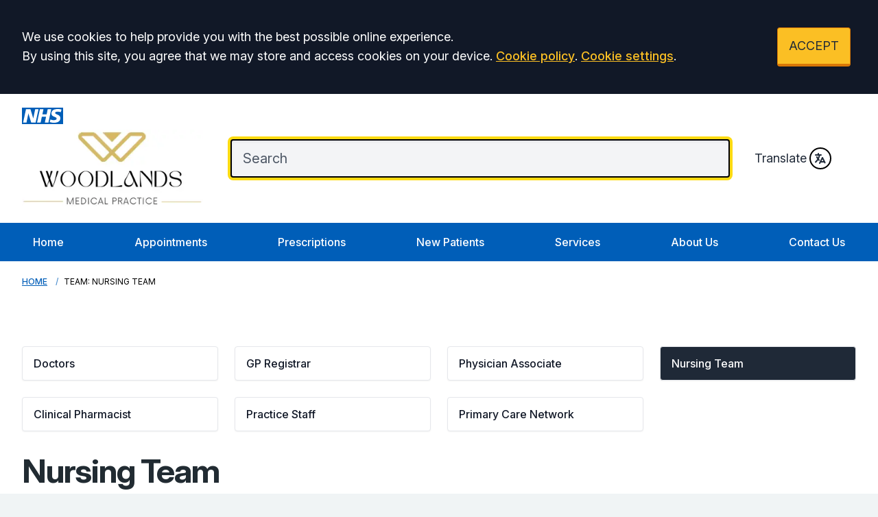

--- FILE ---
content_type: text/html; charset=utf-8
request_url: https://www.woodlandsmedicalpractice.org/team?category=nursing-team
body_size: 12360
content:
<!DOCTYPE html>
<html lang="en">
<head>
	<meta charset="utf-8">
	<meta http-equiv="X-UA-Compatible" content="IE=Edge">
	<meta name="viewport" content="width=device-width, initial-scale=1.0">
	<meta name="brand" content="treeviewdesigns">
	<meta name="theme" content="Luna">
	<meta name="csrf-token" content="co2Qun4t5RqXxPKlc7fuqe8cCLCXdTgukUTY7cLK">
	<meta name="search" content="{&quot;type&quot;:&quot;algolia&quot;,&quot;index&quot;:&quot;site_index&quot;,&quot;app_id&quot;:&quot;3RWSBCET9D&quot;,&quot;search_key&quot;:&quot;c8c229e34b27fb05ecdd937d66c380af&quot;,&quot;show_logo&quot;:&quot;true&quot;}">
	<meta name="js-files" content="{&quot;images\/structure\/search-by-algolia-light-background.svg&quot;:&quot;https:\/\/d2m1owqtx0c1qg.cloudfront.net\/themes\/luna\/default\/images\/structure\/search-by-algolia-light-background.svg&quot;}">
	<meta name="opening-hours" content="{&quot;monday&quot;:{&quot;from&quot;:&quot;08:00&quot;,&quot;to&quot;:&quot;18:30&quot;,&quot;is_closed&quot;:false},&quot;tuesday&quot;:{&quot;from&quot;:&quot;08:00&quot;,&quot;to&quot;:&quot;18:30&quot;,&quot;is_closed&quot;:false},&quot;wednesday&quot;:{&quot;from&quot;:&quot;08:00&quot;,&quot;to&quot;:&quot;18:30&quot;,&quot;is_closed&quot;:false},&quot;thursday&quot;:{&quot;from&quot;:&quot;08:00&quot;,&quot;to&quot;:&quot;18:30&quot;,&quot;is_closed&quot;:false},&quot;friday&quot;:{&quot;from&quot;:&quot;08:00&quot;,&quot;to&quot;:&quot;18:30&quot;,&quot;is_closed&quot;:false},&quot;saturday&quot;:{&quot;from&quot;:null,&quot;to&quot;:null,&quot;is_closed&quot;:true},&quot;sunday&quot;:{&quot;from&quot;:null,&quot;to&quot;:null,&quot;is_closed&quot;:true}}">
	<meta name="nav" content="{&quot;main&quot;:[{&quot;id&quot;:46,&quot;master_id&quot;:1,&quot;label&quot;:&quot;Home&quot;,&quot;type&quot;:&quot;internal-resource&quot;,&quot;url&quot;:&quot;\/&quot;,&quot;body&quot;:null,&quot;target&quot;:&quot;_self&quot;,&quot;rel&quot;:null,&quot;subs&quot;:[]},{&quot;id&quot;:36,&quot;master_id&quot;:1,&quot;label&quot;:&quot;Appointments&quot;,&quot;type&quot;:&quot;internal-resource&quot;,&quot;url&quot;:&quot;\/appointments&quot;,&quot;body&quot;:null,&quot;target&quot;:&quot;_self&quot;,&quot;rel&quot;:null,&quot;subs&quot;:[]},{&quot;id&quot;:22,&quot;master_id&quot;:1,&quot;label&quot;:&quot;Prescriptions&quot;,&quot;type&quot;:&quot;internal-resource&quot;,&quot;url&quot;:&quot;\/repeat-prescriptions&quot;,&quot;body&quot;:null,&quot;target&quot;:&quot;_self&quot;,&quot;rel&quot;:null,&quot;subs&quot;:[]},{&quot;id&quot;:21,&quot;master_id&quot;:1,&quot;label&quot;:&quot;New Patients&quot;,&quot;type&quot;:&quot;internal-resource&quot;,&quot;url&quot;:&quot;\/new-patient-registration&quot;,&quot;body&quot;:null,&quot;target&quot;:&quot;_self&quot;,&quot;rel&quot;:null,&quot;subs&quot;:[]},{&quot;id&quot;:52,&quot;master_id&quot;:1,&quot;label&quot;:&quot;Services&quot;,&quot;type&quot;:&quot;internal-resource&quot;,&quot;url&quot;:&quot;\/services&quot;,&quot;body&quot;:null,&quot;target&quot;:&quot;_self&quot;,&quot;rel&quot;:null,&quot;subs&quot;:[]},{&quot;id&quot;:51,&quot;master_id&quot;:1,&quot;label&quot;:&quot;About Us&quot;,&quot;type&quot;:&quot;internal-resource&quot;,&quot;url&quot;:&quot;\/about-the-surgery&quot;,&quot;body&quot;:null,&quot;target&quot;:&quot;_self&quot;,&quot;rel&quot;:null,&quot;subs&quot;:[]},{&quot;id&quot;:41,&quot;master_id&quot;:1,&quot;label&quot;:&quot;Contact Us&quot;,&quot;type&quot;:&quot;internal-resource&quot;,&quot;url&quot;:&quot;\/contact&quot;,&quot;body&quot;:null,&quot;target&quot;:&quot;_self&quot;,&quot;rel&quot;:null,&quot;subs&quot;:[]}],&quot;footer&quot;:[{&quot;id&quot;:10,&quot;master_id&quot;:2,&quot;label&quot;:&quot;Terms of Use&quot;,&quot;type&quot;:&quot;internal-resource&quot;,&quot;url&quot;:&quot;\/cookies&quot;,&quot;body&quot;:null,&quot;target&quot;:&quot;_self&quot;,&quot;rel&quot;:null,&quot;subs&quot;:[]},{&quot;id&quot;:11,&quot;master_id&quot;:2,&quot;label&quot;:&quot;Disclaimer&quot;,&quot;type&quot;:&quot;internal-resource&quot;,&quot;url&quot;:&quot;\/events&quot;,&quot;body&quot;:null,&quot;target&quot;:&quot;_self&quot;,&quot;rel&quot;:null,&quot;subs&quot;:[]},{&quot;id&quot;:12,&quot;master_id&quot;:2,&quot;label&quot;:&quot;Accessibility Statement&quot;,&quot;type&quot;:&quot;internal-resource&quot;,&quot;url&quot;:&quot;\/cookies&quot;,&quot;body&quot;:null,&quot;target&quot;:&quot;_self&quot;,&quot;rel&quot;:null,&quot;subs&quot;:[]},{&quot;id&quot;:14,&quot;master_id&quot;:2,&quot;label&quot;:&quot;Cookies&quot;,&quot;type&quot;:&quot;internal-resource&quot;,&quot;url&quot;:&quot;\/cookies&quot;,&quot;body&quot;:null,&quot;target&quot;:&quot;_self&quot;,&quot;rel&quot;:null,&quot;subs&quot;:[]},{&quot;id&quot;:15,&quot;master_id&quot;:2,&quot;label&quot;:&quot;Site Map&quot;,&quot;type&quot;:&quot;external-resource&quot;,&quot;url&quot;:&quot;sitemap.xml&quot;,&quot;body&quot;:null,&quot;target&quot;:&quot;_self&quot;,&quot;rel&quot;:null,&quot;subs&quot;:[]}]}">
	<meta name="cookies" content="{&quot;third_party_cookies&quot;:&quot;off&quot;,&quot;third_party_enabled&quot;:false}">
	<meta name="insights" content="{&quot;enabled&quot;:false,&quot;feedbackEnabled&quot;:true,&quot;gtm_id&quot;:null}">
	<meta name="captcha-site-key" content="6LfqFqQZAAAAAMik_s4UzLlZ6bOIDkQ_3VZVEYQP">
	<title>Nursing Team</title><meta name="description" content="Nursing Team"><meta name="author" content="Tree View Designs"><meta name="google-maps-api-key" content="">
	<link rel="apple-touch-icon" sizes="57x57" href="https://d2m1owqtx0c1qg.cloudfront.net/themes/resources/favicon/apple-icon-57x57.png">
<link rel="apple-touch-icon" sizes="60x60" href="https://d2m1owqtx0c1qg.cloudfront.net/themes/resources/favicon/apple-icon-60x60.png">
<link rel="apple-touch-icon" sizes="72x72" href="https://d2m1owqtx0c1qg.cloudfront.net/themes/resources/favicon/apple-icon-72x72.png">
<link rel="apple-touch-icon" sizes="76x76" href="https://d2m1owqtx0c1qg.cloudfront.net/themes/resources/favicon/apple-icon-76x76.png">
<link rel="apple-touch-icon" sizes="114x114" href="https://d2m1owqtx0c1qg.cloudfront.net/themes/resources/favicon/apple-icon-114x114.png">
<link rel="apple-touch-icon" sizes="120x120" href="https://d2m1owqtx0c1qg.cloudfront.net/themes/resources/favicon/apple-icon-120x120.png">
<link rel="apple-touch-icon" sizes="144x144" href="https://d2m1owqtx0c1qg.cloudfront.net/themes/resources/favicon/apple-icon-144x144.png">
<link rel="apple-touch-icon" sizes="152x152" href="https://d2m1owqtx0c1qg.cloudfront.net/themes/resources/favicon/apple-icon-152x152.png">
<link rel="apple-touch-icon" sizes="180x180" href="https://d2m1owqtx0c1qg.cloudfront.net/themes/resources/favicon/apple-icon-180x180.png">
<link rel="icon" type="image/png" sizes="192x192"  href="https://d2m1owqtx0c1qg.cloudfront.net/themes/resources/favicon/android-icon-192x192.png">
<link rel="icon" type="image/png" sizes="32x32" href="https://d2m1owqtx0c1qg.cloudfront.net/themes/resources/favicon/favicon-32x32.png">
<link rel="icon" type="image/png" sizes="96x96" href="https://d2m1owqtx0c1qg.cloudfront.net/themes/resources/favicon/favicon-96x96.png">
<link rel="icon" type="image/png" sizes="16x16" href="https://d2m1owqtx0c1qg.cloudfront.net/themes/resources/favicon/favicon-16x16.png">
<link rel="manifest" href="https://d2m1owqtx0c1qg.cloudfront.net/themes/resources/favicon/manifest.json">
<meta name="msapplication-TileColor" content="#ffffff">
<meta name="msapplication-TileImage" content="https://d2m1owqtx0c1qg.cloudfront.net/themes/resources/favicon/ms-icon-144x144.png">
<meta name="theme-color" content="#ffffff">	<style>
		:root {--font-size: 1.125rem;--line-height: 1.75rem;--color-bg: #f0f4f5;--color-text: #212b32;--color-anchor-text: #005eb8;--color-anchor-text-hover: #000000;--color-anchor-bg: transparent;--color-anchor-bg-hover: #ffeb3b;--color-primary: #005eb8;--color-primary-reverse: #ffffff;--color-primary-hover: #064686;--color-primary-border: #003d78;--color-secondary: #007f3b;--color-secondary-reverse: #ffffff;--color-secondary-hover: #037035;--color-secondary-border: #00401e;--color-brand-three: #ffeb3b;--color-brand-three-reverse: #212b32;--color-brand-three-hover: #fff9c4;--color-brand-three-border: #fddb12;--color-brand-four: #7C2855;--color-brand-four-reverse: #ffffff;--color-brand-four-hover: #8c285d;--color-brand-four-border: #47102d;--color-brand-five: #d5281b;--color-brand-five-reverse: #ffffff;--color-brand-five-hover: #bf2216;--color-brand-five-border: #9e2016;--color-breadcrumbs-bg: #ffffff;--color-breadcrumbs-text: #005eb8;--color-breadcrumbs-hover: #7c2855;--color-breadcrumbs-active: #000000;--color-breaking-news-bg: #ffeb3b;--color-breaking-news-heading: #212b32;--color-breaking-news-text: #212b32;--color-breaking-news-anchor: #005eb8;--color-breaking-news-anchor-hover: #ffffff;--color-breaking-news-anchor-hover-bg: #005eb8;--color-breaking-news-cursor: #212b32;--color-breaking-news-navigation: #212b32;--color-breaking-news-navigation-hover: #005eb8;--color-feedback-bg: #111827;--color-feedback-heading: #fde047;--color-feedback-sub-heading: #ffffff;--color-feedback-text: #ffffff;--color-feedback-button-bg: #005eb8;--color-feedback-button-text: #ffffff;--color-feedback-button-bg-hover: #005eb8;--color-feedback-button-text-hover: #ffffff;--color-feedback-ping: #fde047;--color-feedback-ping-hover: #fde047;--padding-top-segment-default: 2rem;--padding-bottom-segment-default: 2rem;--padding-top-segment-sm: 2.5rem;--padding-bottom-segment-sm: 2.5rem;--padding-top-segment-md: 4rem;--padding-bottom-segment-md: 3rem;--padding-top-segment-lg: 4rem;--padding-bottom-segment-lg: 3rem;--padding-top-segment-xl: 4rem;--padding-bottom-segment-xl: 3rem;--padding-top-segment-2xl: 4rem;--padding-bottom-segment-2xl: 3rem}
	</style>
	<link rel="stylesheet" href="https://d2m1owqtx0c1qg.cloudfront.net/themes/luna/default/dist/css/app.css?v=08b6774044a480f730014f3f64e91201">
	<script async src="https://d2m1owqtx0c1qg.cloudfront.net/themes/luna/default/dist/js/head.js?v=08b6774044a480f730014f3f64e91201"></script>
	<meta property="og:title" content="Nursing Team" />
<meta property="og:type" content="website" />
<meta property="og:url" content="https://www.woodlandsmedicalpractice.org/team?category=nursing-team" />
	<meta 
    property="og:image" 
    content="/media/content/images/backgrounds/woodlands-new-background.webp" 
/>
<style>
    h1, h2, h3, h4, h5, h6 {
        font-weight: bold;
    }
    a {
        text-decoration: underline;
        font-weight: 500;
    }
    a:hover, .button {
        text-decoration: none;
    }
    
    .default-box {
        text-decoration: none;
    }
</style>
	
	<script src="https://www.google.com/recaptcha/api.js" defer></script>
		</head>
<body>
<main class="relative">
		<div id="app" >

		
		<cookie-consent accept-all-label="ACCEPT">
			<template v-slot:consent="{ toggle }">
				<p class="text-white lg:mb-0">We use cookies to help provide you with the best possible online experience.<br />By using this site, you agree that we may store and access cookies on your device. <a href="/cookies" class="text-yellow-400 hover:text-gray-400">Cookie policy</a>.
<a href="#" @click.prevent="toggle" class="text-yellow-400 hover:text-gray-400">Cookie settings</a>.</p>
			</template>
			<template v-slot:setup>
				<cookie-setup
					wrapper-class="mt-6 pt-6 border-t border-solid border-gray-600"
					on-label="On" off-label="Off"
					confirm-selection-label="Confirm selection"
				>
					<template v-slot:functional>
						<h3 class="text-yellow-400">Functional Cookies</h3><p class="text-white">Functional Cookies are enabled by default at all times so that we can save your preferences for cookie settings and ensure site works and delivers best experience.</p>
					</template>
					<template v-slot:third-party>
						<h3 class="text-yellow-400">3rd Party Cookies</h3><p class="text-white">This website uses Google Analytics to collect anonymous information such as the number of visitors to the site, and the most popular pages.<br />Keeping this cookie enabled helps us to improve our website.</p>
					</template>
				</cookie-setup>
			</template>
		</cookie-consent>

		

		<google-translate-dialog></google-translate-dialog>
<header id="header" class="relative bg-white z-50">
    <div class="container py-4 lg:py-5">
        <div class="lg:flex lg:flex-row items-center lg:justify-between">
            <div class="lg:flex lg:pr-10 pb-1 text-center lg:text-left">
                <a href="/" class="focus:bg-transparent items-center text-center lg:text-left text-nhs-blue hover:text-black hover:bg-transparent no-underline">
                   <!--Desktop NHS Logo top-left:-->
                   <svg
                        aria-hidden="true" 
                        role="img"
                        fill="currentColor" 
                        viewBox="0 0 70.4 28.3" 
                        class="hidden lg:block h-8 w-auto text-current pb-2"
                        >
                        <path 
                            d="M70.4,28.3V0H0v28.3H70.4L70.4,28.3z M28.3,2.7l-4.9,22.8h-7.6L11,9.8H11L7.8,25.6H2L6.9,2.7h7.7l4.7,15.8h0.1 l3.2-15.8H28.3L28.3,2.7z M50.1,2.7l-4.8,22.8h-6.1l2-9.8H34l-2,9.8h-6.1l4.8-22.8h6.1l-1.8,8.7h7.3L44,2.7H50.1L50.1,2.7z M67.8,3.4l-1.5,4.5c-1.2-0.6-2.8-1-5.1-1c-2.4,0-4.4,0.4-4.4,2.2c0,3.2,8.9,2,8.9,9c0,6.3-5.9,7.9-11.2,7.9 c-2.4,0-5.1-0.6-7.1-1.2l1.4-4.6c1.2,0.8,3.6,1.3,5.6,1.3c1.9,0,4.9-0.4,4.9-2.7c0-3.7-8.9-2.3-8.9-8.7c0-5.9,5.2-7.7,10.2-7.7 C63.6,2.3,66.2,2.6,67.8,3.4L67.8,3.4z" 
                            class="st0">
                        </path>
                    </svg>
                    <!--Surgery name:-->
                    <!--<span class="font-semibold text-2xl mb-0 text-gray-800 group-hover:text-primary-hover">Woodlands Medical Practice</span>-->
                    <!--Surgery logo:-->
                    <img src="/media/content/images/logos/woodlands-logo.webp" alt="Woodlands Medical Practice logo" class="h-28 mx-auto lg:mx-0" />
                </a>
            </div>
            <div class="lg:flex flex-auto justify-center lg:justify-end items-center">
                <!--Mobile NHS logo and Translate:-->
                <div class="flex lg:hidden items-center mt-1 mb-3 lg:my-2 justify-between group">
                    <!--Mobile NHS Logo:-->
                    <svg 
                        aria-hidden="true" 
                        role="img"
                        fill="currentColor" 
                        viewBox="0 0 70.4 28.3" 
                        class="h-6 w-auto text-nhs-blue"
                        >
                        <path 
                            d="M70.4,28.3V0H0v28.3H70.4L70.4,28.3z M28.3,2.7l-4.9,22.8h-7.6L11,9.8H11L7.8,25.6H2L6.9,2.7h7.7l4.7,15.8h0.1 l3.2-15.8H28.3L28.3,2.7z M50.1,2.7l-4.8,22.8h-6.1l2-9.8H34l-2,9.8h-6.1l4.8-22.8h6.1l-1.8,8.7h7.3L44,2.7H50.1L50.1,2.7z M67.8,3.4l-1.5,4.5c-1.2-0.6-2.8-1-5.1-1c-2.4,0-4.4,0.4-4.4,2.2c0,3.2,8.9,2,8.9,9c0,6.3-5.9,7.9-11.2,7.9 c-2.4,0-5.1-0.6-7.1-1.2l1.4-4.6c1.2,0.8,3.6,1.3,5.6,1.3c1.9,0,4.9-0.4,4.9-2.7c0-3.7-8.9-2.3-8.9-8.7c0-5.9,5.2-7.7,10.2-7.7 C63.6,2.3,66.2,2.6,67.8,3.4L67.8,3.4z" 
                            class="st0">
                        </path>
                    </svg>
                    <!--Mobile Translate:-->
                    <google-translate-toggle class="lg:ml-4 inline-flex items-center text-gray-800 group-hover:text-primary-hover">Translate
                        <google-translate-icon class="ml-1 h-8 w-8 p-1 border-2 border-black group-hover:border-primary-hover rounded-full"></google-translate-icon>
                    </google-translate-toggle>
                </div>
                <!--Search bar:-->
                <div class="flex-auto lg:pr-9">
                   <search-form class="-mt-1"
                    input-class="items-start py-2 lg:py-3 pl-4 pr-8 block w-full shadow-inner bg-gray-100 shadow text-gray-900 text-base md:text-xl border-2 border-gray-200 ring-0 focus:ring-4 focus:ring-brand-three-border focus:border-black placeholder-gray-600 rounded"
                    close-button-class="text-gray-800 absolute right-0 top-0 h-full w-14 md:w-16 flex items-center justify-center cursor-pointer"
                    placeholder="Search"
                    ></search-form>
                </div>
                <!--Desktop translate:-->
                <div class="hidden lg:flex items-center mt-1 mb-3 lg:my-2 justify-end group">
                    <google-translate-toggle class="inline-flex items-center text-gray-800 group-hover:text-primary-hover">Translate
                        <google-translate-icon class="ml-1 h-8 w-8 p-1 border-2 border-black group-hover:border-primary-hover rounded-full"></google-translate-icon>
                    </google-translate-toggle>
                </div>
                <!--Social icons:-->
                <div class="hidden xl:flex ml-9 space-x-3">
                    <!--<a 
                        href="https://www.facebook.com/" 
                        rel="noopener noreferrer nofollow" 
                        target="_blank" 
                        title="Facebook (Opens in new window)" 
                        class="bg-transparent focus:bg-transparent text-gray-800 hover:bg-transparent hover:text-primary-hover focus:text-primary-hover"
                        >
                        <span class="sr-only">Facebook</span> 
                        <svg 
                            fill="currentColor" 
                            viewBox="0 0 24 24" 
                            aria-hidden="true" 
                            class="h-9 w-auto"
                            >
                            <path 
                                fill-rule="evenodd" 
                                d="M22 12c0-5.523-4.477-10-10-10S2 6.477 2 12c0 4.991 3.657 9.128 8.438 9.878v-6.987h-2.54V12h2.54V9.797c0-2.506 1.492-3.89 3.777-3.89 1.094 0 2.238.195 2.238.195v2.46h-1.26c-1.243 0-1.63.771-1.63 1.562V12h2.773l-.443 2.89h-2.33v6.988C18.343 21.128 22 16.991 22 12z" 
                                clip-rule="evenodd"
                                >
                            </path>
                        </svg>
                    </a>-->
                    <!--<a 
                        href="https://twitter.com/"
                        rel="noopener noreferrer nofollow" 
                        target="_blank" 
                        title="Twitter (Opens in new window)" 
                        class="bg-transparent focus:bg-transparent text-gray-800 hover:bg-transparent hover:text-primary-hover focus:text-primary-hover mt-0.5"
                        >
                        <span class="sr-only">Twitter</span> 
                        <svg 
                            viewBox="0 0 512 512" 
                            aria-hidden="true" 
                            class="h-8 w-auto" 
                            fill="currentColor"
                            >
                            <path 
                                d="M389.2 48h70.6L305.6 224.2 487 464H345L233.7 318.6 106.5 464H35.8L200.7 275.5 26.8 48H172.4L272.9 180.9 389.2 48zM364.4 421.8h39.1L151.1 88h-42L364.4 421.8z"
                                />
                        </svg>
                    </a>-->
                    <!--<a 
                        href="https://www.instagram.com/" 
                        rel="noopener noreferrer nofollow" 
                        target="_blank" 
                        title="Instagram (Opens in new window)" 
                        class="bg-transparent focus:bg-transparent text-gray-800 hover:bg-transparent hover:text-primary-hover focus:text-primary-hover"
                        >
                        <span class="sr-only">Instagram</span> 
                        <svg 
                            fill="currentColor" 
                            viewBox="0 0 24 24" 
                            aria-hidden="true" 
                            class="h-9 w-auto"
                            >
                            <path 
                                fill-rule="evenodd" 
                                d="M12.315 2c2.43 0 2.784.013 3.808.06 1.064.049 1.791.218 2.427.465a4.902 4.902 0 011.772 1.153 4.902 4.902 0 011.153 1.772c.247.636.416 1.363.465 2.427.048 1.067.06 1.407.06 4.123v.08c0 2.643-.012 2.987-.06 4.043-.049 1.064-.218 1.791-.465 2.427a4.902 4.902 0 01-1.153 1.772 4.902 4.902 0 01-1.772 1.153c-.636.247-1.363.416-2.427.465-1.067.048-1.407.06-4.123.06h-.08c-2.643 0-2.987-.012-4.043-.06-1.064-.049-1.791-.218-2.427-.465a4.902 4.902 0 01-1.772-1.153 4.902 4.902 0 01-1.153-1.772c-.247-.636-.416-1.363-.465-2.427-.047-1.024-.06-1.379-.06-3.808v-.63c0-2.43.013-2.784.06-3.808.049-1.064.218-1.791.465-2.427a4.902 4.902 0 011.153-1.772A4.902 4.902 0 015.45 2.525c.636-.247 1.363-.416 2.427-.465C8.901 2.013 9.256 2 11.685 2h.63zm-.081 1.802h-.468c-2.456 0-2.784.011-3.807.058-.975.045-1.504.207-1.857.344-.467.182-.8.398-1.15.748-.35.35-.566.683-.748 1.15-.137.353-.3.882-.344 1.857-.047 1.023-.058 1.351-.058 3.807v.468c0 2.456.011 2.784.058 3.807.045.975.207 1.504.344 1.857.182.466.399.8.748 1.15.35.35.683.566 1.15.748.353.137.882.3 1.857.344 1.054.048 1.37.058 4.041.058h.08c2.597 0 2.917-.01 3.96-.058.976-.045 1.505-.207 1.858-.344.466-.182.8-.398 1.15-.748.35-.35.566-.683.748-1.15.137-.353.3-.882.344-1.857.048-1.055.058-1.37.058-4.041v-.08c0-2.597-.01-2.917-.058-3.96-.045-.976-.207-1.505-.344-1.858a3.097 3.097 0 00-.748-1.15 3.098 3.098 0 00-1.15-.748c-.353-.137-.882-.3-1.857-.344-1.023-.047-1.351-.058-3.807-.058zM12 6.865a5.135 5.135 0 110 10.27 5.135 5.135 0 010-10.27zm0 1.802a3.333 3.333 0 100 6.666 3.333 3.333 0 000-6.666zm5.338-3.205a1.2 1.2 0 110 2.4 1.2 1.2 0 010-2.4z" 
                                clip-rule="evenodd"
                                >
                            </path>
                        </svg>
                    </a>-->
                    <!--<a 
                        href="https://www.linkedin.com/" 
                        rel="noopener noreferrer nofollow" 
                        target="_blank" 
                        title="LinkedIn (Opens in new window)"
                        class="bg-transparent focus:bg-transparent text-gray-800 hover:bg-transparent hover:text-primary-hover focus:text-primary-hover"
                        >
                        <span class="sr-only">LinkedIn</span> 
                        <svg 
                            aria-hidden="true" 
                            role="img"
                            class="w-9 h-9" 
                            viewBox="0 0 448 512">
                            <path 
                                fill="currentColor" 
                                d="M100.28 448H7.4V148.9h92.88zM53.79 108.1C24.09 108.1 0 83.5 0 53.8a53.79 53.79 0 0 1 107.58 0c0 29.7-24.1 54.3-53.79 54.3zM447.9 448h-92.68V302.4c0-34.7-.7-79.2-48.29-79.2-48.29 0-55.69 37.7-55.69 76.7V448h-92.78V148.9h89.08v40.8h1.3c12.4-23.5 42.69-48.3 87.88-48.3 94 0 111.28 61.9 111.28 142.3V448z">
                            </path>
                        </svg>
                    </a>
                    <a 
                        href="https://www.youtube.com/" rel="noopener noreferrer nofollow" target="_blank" title="YouTube (Opens in new window)" 
                        class="bg-transparent focus:bg-transparent text-gray-800 hover:bg-transparent hover:text-primary-hover focus:text-primary-hover"
                        >
                        <span class="sr-only">YouTube</span> 
                        <svg 
                            aria-hidden="true" 
                            role="img"
                            class="w-9 h-9" 
                            viewBox="0 0 448 512">
                            <path 
                                fill="currentColor" 
                                d="M186.8 202.1l95.2 54.1-95.2 54.1V202.1zM448 80v352c0 26.5-21.5 48-48 48H48c-26.5 0-48-21.5-48-48V80c0-26.5 21.5-48 48-48h352c26.5 0 48 21.5 48 48zm-42 176.3s0-59.6-7.6-88.2c-4.2-15.8-16.5-28.2-32.2-32.4C337.9 128 224 128 224 128s-113.9 0-142.2 7.7c-15.7 4.2-28 16.6-32.2 32.4-7.6 28.5-7.6 88.2-7.6 88.2s0 59.6 7.6 88.2c4.2 15.8 16.5 27.7 32.2 31.9C110.1 384 224 384 224 384s113.9 0 142.2-7.7c15.7-4.2 28-16.1 32.2-31.9 7.6-28.5 7.6-88.1 7.6-88.1z">
                            </path>
                        </svg>
                    </a>-->
                </div>
                <!--Desktop NHS Logo top-right:-->
                <!--<svg 
                    aria-hidden="true" 
                    role="img"
                    fill="currentColor" 
                    viewBox="0 0 70.4 28.3" 
                    class="hidden lg:block h-8 w-auto text-nhs-blue ml-9"
                    >
                    <path 
                        d="M70.4,28.3V0H0v28.3H70.4L70.4,28.3z M28.3,2.7l-4.9,22.8h-7.6L11,9.8H11L7.8,25.6H2L6.9,2.7h7.7l4.7,15.8h0.1 l3.2-15.8H28.3L28.3,2.7z M50.1,2.7l-4.8,22.8h-6.1l2-9.8H34l-2,9.8h-6.1l4.8-22.8h6.1l-1.8,8.7h7.3L44,2.7H50.1L50.1,2.7z M67.8,3.4l-1.5,4.5c-1.2-0.6-2.8-1-5.1-1c-2.4,0-4.4,0.4-4.4,2.2c0,3.2,8.9,2,8.9,9c0,6.3-5.9,7.9-11.2,7.9 c-2.4,0-5.1-0.6-7.1-1.2l1.4-4.6c1.2,0.8,3.6,1.3,5.6,1.3c1.9,0,4.9-0.4,4.9-2.7c0-3.7-8.9-2.3-8.9-8.7c0-5.9,5.2-7.7,10.2-7.7 C63.6,2.3,66.2,2.6,67.8,3.4L67.8,3.4z" 
                        class="st0">
                    </path>
                </svg>-->
            </div>
        </div>
    </div>
    <div class="relative z-40 bg-primary">
        <div class="container">
            <div class="flex lg:hidden mt-3">
                <main-navigation-toggler
                    expand-label="Expand Menu"
                    collapse-label="Collapse Menu"
                    expanded-class="lg:hidden text-primary-reverse flex justify-between items-center w-full py-3"
                    collapsed-class="lg:hidden text-primary-reverse flex justify-between items-center w-full py-3"
                ></main-navigation-toggler>
            </div>
            <main-navigation
                main-wrapper-css="w-full py-2 lg:py-0 lg:flex lg:w-auto flex-col lg:flex-row lg:justify-between"
                main-anchor-css="block px-2 py-2 lg:p-4 text-base text-primary-reverse no-underline hover:bg-primary-hover hover:text-primary-reverse"
                main-expanded-anchor-css="block px-2 py-2 lg:p-4 text-base text-primary-reverse focus:text-primary-reverse focus:bg-primary-hover"
                sub-wrapper-css="flex flex-col min-w-full lg:bg-white overflow-hidden text-base whitespace-nowrap lg:shadow lg:absolute"
                sub-anchor-css="py-2 px-6 lg:px-4 text-gray-100 no-underline bg-transparent lg:text-gray-800 hover:text-primary-hover hover:bg-nhs-yellow"
            ></main-navigation>
        </div>
    </div>
</header>
<show-if-path :paths="['/']">
    <div class="w-full">
        <braking-news-feed></braking-news-feed>
    </div>
</show-if-path>

					<div class="breadcrumbs">

    <nav class="container" aria-label="You are here:">

        
            
                <a href="/" class="whitespace-nowrap">Home</a>

            
        
            
                <span class="whitespace-nowrap">
                    Team: Nursing Team
                </span>

            
        
    </nav>

</div>		
		<section>
			    <section class="segment bg-white">
        <div class="container">
            <select-redirect
    :options="[{&quot;name&quot;:&quot;Doctors&quot;,&quot;value&quot;:&quot;https:\/\/www.woodlandsmedicalpractice.org\/team?category=doctors&quot;},{&quot;name&quot;:&quot;GP Registrar&quot;,&quot;value&quot;:&quot;https:\/\/www.woodlandsmedicalpractice.org\/team?category=gp-registrar&quot;},{&quot;name&quot;:&quot;Physician Associate&quot;,&quot;value&quot;:&quot;https:\/\/www.woodlandsmedicalpractice.org\/team?category=physician-associate&quot;},{&quot;name&quot;:&quot;Nursing Team&quot;,&quot;value&quot;:&quot;https:\/\/www.woodlandsmedicalpractice.org\/team?category=nursing-team&quot;},{&quot;name&quot;:&quot;Clinical Pharmacist&quot;,&quot;value&quot;:&quot;https:\/\/www.woodlandsmedicalpractice.org\/team?category=clinical-pharmacist&quot;},{&quot;name&quot;:&quot;Practice Staff&quot;,&quot;value&quot;:&quot;https:\/\/www.woodlandsmedicalpractice.org\/team?category=practice-staff&quot;},{&quot;name&quot;:&quot;Primary Care Network&quot;,&quot;value&quot;:&quot;https:\/\/www.woodlandsmedicalpractice.org\/team?category=primary-care-network&quot;}]"
    aria-label="Team categories"
    class="mb-8 md:hidden"
></select-redirect>

<div class="hidden md:grid grid-cols-1 sm:grid-cols-2 md:grid-cols-3 lg:grid-cols-4 gap-4 lg:gap-6 mb-8">
    <a
        v-for="category in [{&quot;name&quot;:&quot;Doctors&quot;,&quot;value&quot;:&quot;https:\/\/www.woodlandsmedicalpractice.org\/team?category=doctors&quot;},{&quot;name&quot;:&quot;GP Registrar&quot;,&quot;value&quot;:&quot;https:\/\/www.woodlandsmedicalpractice.org\/team?category=gp-registrar&quot;},{&quot;name&quot;:&quot;Physician Associate&quot;,&quot;value&quot;:&quot;https:\/\/www.woodlandsmedicalpractice.org\/team?category=physician-associate&quot;},{&quot;name&quot;:&quot;Nursing Team&quot;,&quot;value&quot;:&quot;https:\/\/www.woodlandsmedicalpractice.org\/team?category=nursing-team&quot;},{&quot;name&quot;:&quot;Clinical Pharmacist&quot;,&quot;value&quot;:&quot;https:\/\/www.woodlandsmedicalpractice.org\/team?category=clinical-pharmacist&quot;},{&quot;name&quot;:&quot;Practice Staff&quot;,&quot;value&quot;:&quot;https:\/\/www.woodlandsmedicalpractice.org\/team?category=practice-staff&quot;},{&quot;name&quot;:&quot;Primary Care Network&quot;,&quot;value&quot;:&quot;https:\/\/www.woodlandsmedicalpractice.org\/team?category=primary-care-network&quot;}]"
        :href="category.value"
        role="button"
        class="flex shadow-sm rounded border border-gray-200 default-box"
        :class="['https://www.woodlandsmedicalpractice.org/team?category=nursing-team' === category.value ? 'text-white hover:text-white focus:text-white bg-gray-800 hover:bg-gray-800 focus:bg-gray-800' : 'text-gray-900 hover:text-gray-900 focus:text-gray-900 bg-white hover:bg-gray-50 focus:bg-gray-50']"
    >
        <span
            class="block px-4 py-3 text-base font-medium whitespace-pre-wrap truncate"
        >{{ category.name }}</span>
    </a>
</div>
            <h1>Nursing Team</h1>

<div class="h-8 mt-6 border-t border-gray-300"> </div>

<p>Nursing staff provide a range of services at <span class="text-current">Woodlands Medical Practice</span>. Our healthcare assistants are part of the wider clinical team, and are trained to carry out routine NHS health checks, and routine checks for patients with long-term conditions. Please note that we do not do wound dressings or stitch removal, this takes place at Finchley Memorial Hospital.</p>

        </div>
    </section>
        <section class="segment bg-gray-100">
        <div class="container">
            <div class="grid grid-cols-1 md:grid-cols-2 lg:grid-cols-4 gap-6">
                                    <global-card
                        tag="a"
                        href=""
                        title="Sangeeta Agehda"
                    >
                        <img
                            src="/media/team/a5d76ef3-cba3-4ab6-9c58-d62fe8208c67.webp"
                            alt="Sangeeta Agehda"
                            loading="lazy"
                            class="group-hover:opacity-75 transition ease-in-out duration-300"
                        />
                        <span class="block p-4">
                            <span class="block font-semibold">
                                Sangeeta Agehda
                            </span>
                            <span class="block mt-2">
                                Nurse Associate
                            </span>
                        </span>
                    </global-card>
                                    <global-card
                        tag="a"
                        href=""
                        title="Sylwia Romanowski"
                    >
                        <img
                            src="/media/team/ba57754d-b4c8-43a0-b958-d29b74e04833.webp"
                            alt="Sylwia Romanowski"
                            loading="lazy"
                            class="group-hover:opacity-75 transition ease-in-out duration-300"
                        />
                        <span class="block p-4">
                            <span class="block font-semibold">
                                Sylwia Romanowski
                            </span>
                            <span class="block mt-2">
                                Healthcare Assistant
                            </span>
                        </span>
                    </global-card>
                            </div>
        </div>
    </section>
    		</section>

		
					
<div class="footer-navigation">
<div class="bg-primary-border">
<div class="container py-8 md:pt-20 flex flex-col md:flex-row flex-wrap md:flex-nowrap">
<div class="w-auto flex-shrink-0 md:mx-0 mx-auto text-center md:text-left">
<div class="text-primary-reverse"><svg 
    aria-hidden="true" 
    role="img" 
    class="h-12 w-auto inline-flex mb-4"
    fill="currentColor" 
    viewBox="0 0 70.4 28.3"
    >
    <path 
        class="st0" 
        d="M70.4,28.3V0H0v28.3H70.4L70.4,28.3z M28.3,2.7l-4.9,22.8h-7.6L11,9.8H11L7.8,25.6H2L6.9,2.7h7.7l4.7,15.8h0.1
            l3.2-15.8H28.3L28.3,2.7z M50.1,2.7l-4.8,22.8h-6.1l2-9.8H34l-2,9.8h-6.1l4.8-22.8h6.1l-1.8,8.7h7.3L44,2.7H50.1L50.1,2.7z
             M67.8,3.4l-1.5,4.5c-1.2-0.6-2.8-1-5.1-1c-2.4,0-4.4,0.4-4.4,2.2c0,3.2,8.9,2,8.9,9c0,6.3-5.9,7.9-11.2,7.9
            c-2.4,0-5.1-0.6-7.1-1.2l1.4-4.6c1.2,0.8,3.6,1.3,5.6,1.3c1.9,0,4.9-0.4,4.9-2.7c0-3.7-8.9-2.3-8.9-8.7c0-5.9,5.2-7.7,10.2-7.7
            C63.6,2.3,66.2,2.6,67.8,3.4L67.8,3.4z"
            />
</svg></div>

<p class="mt-2 text-primary-reverse font-semibold">Providing NHS Services</p>
</div>

<div class="flex-grow flex flex-wrap md:pl-5 lg:pl-8 md:mt-0 mt-10 md:text-left text-center">
<div class="xl:w-1/4 md:w-1/2 w-full px-4">
<h2 class="font-bold text-primary-reverse tracking-wide text-xl mb-3 uppercase">Contact</h2>

<p class="text-primary-reverse"><span class="text-current">
    <strong>Woodlands Medical Practice</strong><br />
    54 Leopold Road<br />
East Finchley<Br />
London<br />
N2 8BG
</span></p>

<p class="text-primary-reverse"><strong>Telephone: </strong><span class="text-primary-reverse"><a href="tel:02084422339" class="text-current">0208 442 2339</a></span></p>
</div>

<div class="xl:w-1/4 md:w-1/2 w-full px-4">
<h2 class="font-bold text-primary-reverse tracking-wide text-xl mb-3 uppercase">The Practice</h2>

<ul class="footer-navigation list-none mb-10 ml-0 space-y-2">
	<li><a class="no-underline text-primary-reverse hover:bg-nhs-yellow hover:text-gray-800" href="/contact#opening-hours">Opening Hours</a></li>
	<li><a class="no-underline text-primary-reverse hover:bg-nhs-yellow hover:text-gray-800" href="/team">Meet the Team</a></li>
	<li><a class="no-underline text-primary-reverse hover:bg-nhs-yellow hover:text-gray-800" href="/jobs">Jobs</a></li>
	<li><a class="no-underline text-primary-reverse hover:bg-nhs-yellow hover:text-gray-800" href="/about-the-ppg">Patient Group</a></li>
	<li><a class="no-underline text-primary-reverse hover:bg-nhs-yellow hover:text-gray-800" href="/policies-procedures">Practice Policies</a></li>
	<li><a class="no-underline text-primary-reverse hover:bg-nhs-yellow hover:text-gray-800" href="/friends-family-test">Friends &amp; Family Test</a></li>
	<li><a class="no-underline text-primary-reverse hover:bg-nhs-yellow hover:text-gray-800" href="/feedback-and-complaints">Complaints &amp; Feedback</a></li>
</ul>
</div>

<div class="xl:w-1/4 md:w-1/2 w-full px-4">
<h2 class="font-bold text-primary-reverse tracking-wide text-xl mb-3 uppercase">Quick Links</h2>

<ul class="footer-navigation list-none mb-10 ml-0 space-y-2">
	<li><a class="no-underline text-primary-reverse hover:bg-nhs-yellow hover:text-gray-800" href="/contact">Contact Us</a></li>
	<li><a class="no-underline text-primary-reverse hover:bg-nhs-yellow hover:text-gray-800" href="/new-patient-registration">New Patients</a></li>
	<li><a class="no-underline text-primary-reverse hover:bg-nhs-yellow hover:text-gray-800" href="/appointments">Appointments</a></li>
	<li><a class="no-underline text-primary-reverse hover:bg-nhs-yellow hover:text-gray-800" href="/repeat-prescriptions">Prescriptions</a></li>
	<li><a class="no-underline text-primary-reverse hover:bg-nhs-yellow hover:text-gray-800" href="/tests-and-results">Get Test Results</a></li>
	<li><a class="no-underline text-primary-reverse hover:bg-nhs-yellow hover:text-gray-800" href="/sickness-certificate">Request a Sick Note</a></li>
	<li><a class="no-underline text-primary-reverse hover:bg-nhs-yellow hover:text-gray-800" href="/changing-your-contact-details">Change Your Contact Details</a></li>
	<li><a class="no-underline text-primary-reverse hover:bg-nhs-yellow hover:text-gray-800" href="/services">Our Services</a></li>
</ul>
</div>

<div class="xl:w-1/4 md:w-1/2 mx-auto px-4"><a href="https://www.cqc.org.uk/location/1-584044017?referer=widget3" target="_blank" rel="nofollow noopener noreferrer" title="Care Quality Commission (opens new window)" class="text-center no-underline group">
    <span class="sr-only">The Care Quality Commission</span>
        <!--CQC Logo-->
        <svg version="1.1" xmlns="http://www.w3.org/2000/svg" xmlns:xlink="http://www.w3.org/1999/xlink" x="0px" y="0px" class="text-primary-reverse group-hover:text-gray-200 w-full" viewBox="0 0 170.083 53.739" enable-background="new 0 0 170.083 53.739" xml:space="preserve">
            <g>
                <g>
                    <defs>
                        <rect width="170.083" height="53.739"></rect>
                    </defs>
                    <path 
                        fill="currentColor" 
                        d="M72.831,30.204c-3.314,0-5.452,2.42-5.452,5.994 c0,3.596,2.115,5.947,5.288,5.947c3.29,0,5.43-2.375,5.43-5.947C78.097,32.554,76.005,30.204,72.831,30.204 M72.784,40.475 c-1.948,0-3.407-1.738-3.407-4.348c0-2.561,1.292-4.277,3.337-4.277c1.951,0,3.386,1.762,3.386,4.371 C76.1,38.808,74.901,40.475,72.784,40.475 M141.793,26.211c-0.683,0-1.222,0.542-1.222,1.223s0.539,1.223,1.222,1.223 c0.681,0,1.222-0.541,1.222-1.223S142.474,26.211,141.793,26.211 M61.764,40.311c-3.457,0-5.621-2.492-5.621-6.322 c0-3.926,2.587-6.254,5.785-6.254c2.209,0,3.596,0.941,3.786,1.059l0.915-1.457c-0.188-0.188-1.715-1.456-4.818-1.456
                          c-4.326,0-7.83,3.054-7.83,8.295c0,5.053,3.315,8.014,7.524,8.014c3.174,0,5.1-1.456,5.264-1.643l-0.915-1.457 C65.688,39.183,64.02,40.311,61.764,40.311 M150.397,30.204c-3.312,0-5.451,2.42-5.451,5.994c0,3.596,2.115,5.947,5.287,5.947 c3.291,0,5.429-2.375,5.429-5.947C155.662,32.554,153.573,30.204,150.397,30.204 M150.351,40.475 c-1.951,0-3.406-1.738-3.406-4.348c0-2.561,1.291-4.277,3.338-4.277c1.949,0,3.385,1.762,3.385,4.371 C153.667,38.808,152.467,40.475,150.351,40.475 M163.093,30.204c-1.929,0-3.361,1.035-3.552,1.152v-0.848h-1.783v11.377h1.995v-9 c0.096-0.073,1.527-0.989,2.988-0.989c0.703,0,1.291,0.261,1.597,0.565c0.586,0.586,0.612,1.527,0.612,2.961v6.463h1.994v-6.604
                          c0-1.832-0.047-3.01-1.127-4.091C165.466,30.838,164.665,30.204,163.093,30.204 M91.869,30.204c-1.718,0-3.009,0.729-3.949,1.317 c-0.519-0.707-1.366-1.317-2.798-1.317c-1.787,0-3.338,1.058-3.479,1.152v-0.848h-1.787v11.377h1.998v-9.049 c0.164-0.092,1.527-0.94,2.915-0.94c0.681,0,1.175,0.212,1.481,0.519c0.588,0.61,0.565,1.645,0.565,3.172v6.299h1.975v-6.36 c0-0.918,0-2.162-0.191-2.657c0.262-0.163,1.623-0.963,3.008-0.963c0.684,0,1.203,0.188,1.555,0.588 c0.589,0.636,0.564,2.046,0.564,2.75v6.651h1.998v-6.604c0-1.832-0.047-3.01-1.13-4.091 C94.242,30.838,93.442,30.204,91.869,30.204 M116.287,41.885h1.998V30.508h-1.998V41.885z M117.274,26.211 
                          c-0.683,0-1.224,0.542-1.224,1.223s0.541,1.223,1.224,1.223c0.681,0,1.223-0.541,1.223-1.223S117.955,26.211,117.274,26.211 M109.916,30.204c-1.714,0-3.009,0.729-3.949,1.317c-0.516-0.707-1.362-1.317-2.795-1.317c-1.788,0-3.34,1.058-3.481,1.152v-0.848 h-1.787v11.377h1.998v-9.049c0.168-0.092,1.529-0.94,2.916-0.94c0.683,0,1.178,0.212,1.481,0.519 c0.589,0.61,0.565,1.645,0.565,3.172v6.299h1.975v-6.369c0-0.918,0-2.162-0.189-2.657c0.258-0.163,1.623-0.963,3.009-0.963 c0.68,0,1.198,0.188,1.553,0.588c0.586,0.636,0.562,2.046,0.562,2.75v6.651h2v-6.604c0-1.832-0.047-3.01-1.129-4.091 C112.291,30.838,111.492,30.204,109.916,30.204 M122.915,33.306c0-0.845,0.705-1.528,2.091-1.528s2.563,0.684,2.705,0.776
                          l0.749-1.339c-0.117-0.096-1.385-1.012-3.596-1.012c-2.324,0-3.971,1.293-3.971,3.219c0,3.621,5.615,3.104,5.615,5.431 c0,1.013-0.961,1.694-2.186,1.694c-1.643,0-2.795-0.729-3.031-0.87l-0.754,1.387c0.145,0.117,1.646,1.126,3.902,1.126 c2.235,0,4.164-1.268,4.164-3.477C128.604,35.093,122.915,35.493,122.915,33.306 M140.808,41.885h1.998V30.508h-1.998V41.885z M132.603,33.306c0-0.845,0.705-1.528,2.092-1.528s2.562,0.684,2.705,0.776l0.75-1.339c-0.117-0.096-1.385-1.012-3.594-1.012 c-2.328,0-3.974,1.293-3.974,3.219c0,3.621,5.614,3.104,5.614,5.431c0,1.013-0.959,1.694-2.184,1.694 c-1.644,0-2.798-0.729-3.031-0.87l-0.754,1.387c0.144,0.117,1.646,1.126,3.904,1.126c2.23,0,4.158-1.268,4.158-3.477
                          C138.29,35.093,132.603,35.493,132.603,33.306">
                    </path>
                    <path 
                        fill="currentColor" 
                        d="M61.693,22.204c3.506,0,5.527-1.739,5.713-1.926l-1.37-2.206 c-0.255,0.14-1.905,1.278-3.949,1.278c-2.948,0-4.828-2.113-4.828-5.341c0-3.296,2.181-5.271,4.992-5.271 c2.252,0,3.507,1.068,3.692,1.184l1.417-2.158c-0.163-0.162-1.766-1.787-5.248-1.787c-4.621,0-8.151,3.086-8.151,8.243 C53.961,19.187,57.329,22.204,61.693,22.204 M68.305,18.418c0,2.161,1.415,3.67,3.691,3.67c1.811,0,3.018-0.929,3.227-1.07v0.815 h2.718v-6.849c0-1.487,0.023-2.671-0.93-3.623c-1.115-1.114-2.762-1.276-3.737-1.276c-2.625,0-4.181,1.09-4.342,1.229l1.043,1.998 c0.164-0.094,1.533-0.836,3.042-0.836c0.86,0,1.37,0.209,1.625,0.464c0.325,0.327,0.349,0.65,0.349,1.346h-0.326
                          C73.273,14.287,68.305,14.357,68.305,18.418 M74.991,19.023c-0.138,0.069-0.906,0.696-2.183,0.696 c-0.765,0-1.764-0.325-1.764-1.508c0-1.439,1.439-1.788,3.46-1.788h0.487V19.023z M82.551,14.333 c0.349-0.51,1.298-1.648,3.204-1.648c0.16,0,0.603,0.046,0.697,0.07l0.721-2.37c-0.07-0.022-0.489-0.3-1.305-0.3 c-2.274,0-3.688,1.601-3.782,1.764v-1.44h-2.669v11.424h3.134V14.333z M92.413,10.085c-3.248,0-5.478,2.6-5.478,6.105 c0,3.321,1.974,5.967,5.688,5.967c2.531,0,4.272-1.184,4.34-1.253l-1.02-1.996c-0.49,0.231-1.604,0.811-3.045,0.811 c-2.273,0-2.971-1.74-2.924-2.576h7.523c0-0.162,0.047-0.488,0.047-0.974C97.546,12.453,95.757,10.085,92.413,10.085 M89.952,14.89c0.232-1.416,1.113-2.482,2.532-2.482c1.927,0,2.159,1.857,2.159,2.482H89.952z M120.557,22.158 
                          c1.623,0,3.04-1.045,3.226-1.184v0.86h2.67V10.41h-3.133v8.36c-0.188,0.139-1.115,0.719-2.115,0.719 c-0.742,0-1.09-0.279-1.228-0.418c-0.419-0.419-0.489-1.16-0.489-2.646V10.41h-3.135v6.154c0,1.485-0.047,3.203,1.23,4.481 C118.327,21.787,119.349,22.158,120.557,22.158 M134.612,21.019v0.815h2.717v-6.849c0-1.487,0.026-2.671-0.927-3.623 c-1.116-1.114-2.762-1.276-3.737-1.276c-2.625,0-4.181,1.09-4.343,1.229l1.044,1.998c0.164-0.094,1.531-0.836,3.04-0.836 c0.861,0,1.371,0.209,1.626,0.464c0.326,0.327,0.35,0.65,0.35,1.346h-0.325c-1.392,0-6.36,0.071-6.36,4.132 c0,2.161,1.414,3.67,3.689,3.67C133.197,22.088,134.405,21.16,134.612,21.019 M130.436,18.211c0-1.439,1.438-1.788,3.46-1.788 h0.486v2.6c-0.139,0.069-0.905,0.696-2.184,0.696C131.434,19.72,130.436,19.395,130.436,18.211 M141.999,5.023h-3.136v16.811
                          h3.136V5.023z M145.197,8.993c0.996,0,1.787-0.788,1.787-1.787c0-0.997-0.791-1.787-1.787-1.787c-0.997,0-1.788,0.79-1.788,1.787 C143.409,8.205,144.2,8.993,145.197,8.993 M146.776,10.41h-3.135v11.424h3.135V10.41z M154.88,19.534 c-1.371,0-1.44-1.044-1.44-1.949V13.01h3.252v-2.6h-3.252v-3.18h-3.132v3.18h-1.975v2.6h1.975v4.459c0,1.602,0,2.692,0.974,3.668 c0.765,0.766,1.927,1.021,2.948,1.021c1.693,0,2.787-0.673,2.877-0.743l-0.787-2.158C156.11,19.326,155.598,19.534,154.88,19.534 M159.845,24.688c-0.906,0-1.602-0.325-1.766-0.394l-0.928,2.228c0.094,0.047,1.184,0.72,2.855,0.72 c1.882,0,2.854-0.696,3.343-1.183c0.812-0.812,1.325-1.858,2.207-4.109l4.526-11.54h-3.088l-2.856,8.009l-3.063-8.009h-3.32 l4.783,11.424c-0.188,0.51-0.582,1.717-1.139,2.275C161.027,24.479,160.54,24.688,159.845,24.688 M114.972,13.983
                          c0-4.657-2.98-8.014-7.572-8.014c-4.498,0-7.57,3.238-7.57,8.014c0,4.862,3.006,8.19,7.441,8.266v0.001 c0,0,0.176,0.005,0.191,0.005c2.151,0.05,3.644,0.772,4.593,1.944c0.321-0.213,2.659-2.225,2.659-2.225s-0.808-0.969-2.684-1.221 C113.859,19.334,114.972,16.98,114.972,13.983 M107.47,19.482c-2.446,0-4.311-2.026-4.311-5.286c0-3.241,1.629-5.523,4.125-5.523 c2.608,0,4.357,2.212,4.357,5.288C111.642,16.455,110.686,19.482,107.47,19.482">
                    </path>
                    <path 
                        fill="currentColor" 
                        d="M37.902,43.649c6.145-4.354,10.16-11.517,10.16-19.62 C48.062,10.758,37.303,0,24.031,0C10.758,0,0,10.758,0,24.029c0,13.273,10.758,24.03,24.031,24.03h0.685 c6.391,0.109,10.784,2.231,13.589,5.68c0.942-0.619,7.753-6.483,7.753-6.483S43.619,44.311,37.902,43.649 M23.501,41.911 c6.094-1.24,11.068-5.584,13.258-11.323c-0.013-0.009-0.029-0.005-0.045,0.009c-2.378,4.586-7.16,7.723-12.683,7.723 c-7.893,0-14.29-6.398-14.29-14.29c0-7.891,6.397-14.288,14.29-14.288c5.523,0,10.307,3.139,12.684,7.725 c0.016,0.012,0.032,0.016,0.044,0.005c-2.19-5.738-7.166-10.08-13.258-11.322c0.199-0.007,0.397-0.014,0.597-0.014 c9.787,0,17.718,8.011,17.718,17.894c0,9.884-7.931,17.897-17.718,17.897C23.898,41.926,23.7,41.917,23.501,41.911">
                    </path>
                </g>
            </g>
        </svg>
    <span class="text-primary-reverse group-hover:text-gray-200 block mt-4">Inspected and rated</span>
    <!--CQC Rating (delete as appropriate)-->
    
    <!--<span class="py-1 px-2 rounded block bg-green-800 group-hover:bg-green-700 text-white mt-4">Outstanding</span>-->
    <span class="py-1 px-2 rounded block bg-green-800 group-hover:bg-green-700 text-white mt-4">Good</span>
    <!--<span class="py-1 px-2 rounded block bg-yellow-800 group-hover:bg-yellow-700 text-white mt-4">Requires improvement</span>-->
    <!--<span class="py-1 px-2 rounded block bg-red-800 group-hover:bg-red-700 text-white mt-4">Inadequate</span>-->
</a></div>
</div>
</div>
</div>

<div class="bg-gray-800">
<div class="container mx-auto py-4 flex items-center justify-between flex-wrap flex-col md:flex-row"><!--Site credit:-->
<div>
<p class="text-base text-gray-300 text-center sm:text-left mb-2 lg:mb-0">© <timestamp format="Y"></timestamp> <a class="ml-1 text-gray-200" href="https://www.treeviewdesigns.co.uk/" rel="noopener noreferrer nofollow" target="_blank">Tree View Designs Ltd. All rights reserved.</a></p>
</div>
<!--Website policies:-->

<div>
<ul class="footer-navigation flex flex-col sm:flex-row mx-0 text-center md:text-left list-none text-base space-y-2 sm:space-y-0 sm:space-x-5 mb-2 md:mb-0">
	<li><a class="text-gray-200 hover:bg-nhs-yellow hover:text-gray-800" href="/terms-of-use">Terms of Use</a></li>
	<li><a class="text-gray-200 hover:bg-nhs-yellow hover:text-gray-800" href="/website-privacy">Website Privacy</a></li>
	<li><a class="text-gray-200 hover:bg-nhs-yellow hover:text-gray-800" href="/accessibility-statement">Accessibility</a></li>
	<li><a class="text-gray-200 hover:bg-nhs-yellow hover:text-gray-800" href="/cookies">Cookies</a></li>
	<li><a class="text-gray-200 hover:bg-nhs-yellow hover:text-gray-800" href="/copyright">Copyright</a></li>
</ul>
</div>
<!--Social links:--><!--<div class="flex space-x-4 mt-2 md:mt-0 justify-center sm:justify-end text-primary-reverse"><a 
    href="https://www.facebook.com/" 
    rel="noopener noreferrer nofollow" 
    target="_blank" 
    title="Facebook (Opens in new window)" 
    class="text-gray-200"
    >
    <span class="sr-only">
        Facebook
    </span>
    <svg 
        class="h-7 w-7" 
        fill="currentColor" 
        viewBox="0 0 24 24" 
        aria-hidden="true"
        >
        <path 
            fill-rule="evenodd" 
            d="M22 12c0-5.523-4.477-10-10-10S2 6.477 2 12c0 4.991 3.657 9.128 8.438 9.878v-6.987h-2.54V12h2.54V9.797c0-2.506 1.492-3.89 3.777-3.89 1.094 0 2.238.195 2.238.195v2.46h-1.26c-1.243 0-1.63.771-1.63 1.562V12h2.773l-.443 2.89h-2.33v6.988C18.343 21.128 22 16.991 22 12z" 
            clip-rule="evenodd" 
            />
    </svg>
</a>
<a 
    href="https://twitter.com/" 
    rel="noopener noreferrer nofollow" 
    target="_blank" 
    title="Twitter (Opens in new window)" 
    class="text-gray-200"
    >
    <span class="sr-only">
        Twitter
    </span>
    <svg 
        viewBox="0 0 512 512" 
        aria-hidden="true" 
        class="w-7 h-7" 
        fill="currentColor"
        >
        <path 
            d="M389.2 48h70.6L305.6 224.2 487 464H345L233.7 318.6 106.5 464H35.8L200.7 275.5 26.8 48H172.4L272.9 180.9 389.2 48zM364.4 421.8h39.1L151.1 88h-42L364.4 421.8z"
            />
    </svg>
</a>
<a 
    href="https://www.instagram.com/" 
    rel="noopener noreferrer nofollow" 
    target="_blank" 
    title="Instagram (Opens in new window)" 
    class="text-gray-200"
    >
    <span class="sr-only">
        Instagram
    </span>
    <svg 
        class="h-7 w-7" 
        fill="currentColor" 
        viewBox="0 0 24 24" 
        aria-hidden="true"
        >
        <path 
            fill-rule="evenodd" 
            d="M12.315 2c2.43 0 2.784.013 3.808.06 1.064.049 1.791.218 2.427.465a4.902 4.902 0 011.772 1.153 4.902 4.902 0 011.153 1.772c.247.636.416 1.363.465 2.427.048 1.067.06 1.407.06 4.123v.08c0 2.643-.012 2.987-.06 4.043-.049 1.064-.218 1.791-.465 2.427a4.902 4.902 0 01-1.153 1.772 4.902 4.902 0 01-1.772 1.153c-.636.247-1.363.416-2.427.465-1.067.048-1.407.06-4.123.06h-.08c-2.643 0-2.987-.012-4.043-.06-1.064-.049-1.791-.218-2.427-.465a4.902 4.902 0 01-1.772-1.153 4.902 4.902 0 01-1.153-1.772c-.247-.636-.416-1.363-.465-2.427-.047-1.024-.06-1.379-.06-3.808v-.63c0-2.43.013-2.784.06-3.808.049-1.064.218-1.791.465-2.427a4.902 4.902 0 011.153-1.772A4.902 4.902 0 015.45 2.525c.636-.247 1.363-.416 2.427-.465C8.901 2.013 9.256 2 11.685 2h.63zm-.081 1.802h-.468c-2.456 0-2.784.011-3.807.058-.975.045-1.504.207-1.857.344-.467.182-.8.398-1.15.748-.35.35-.566.683-.748 1.15-.137.353-.3.882-.344 1.857-.047 1.023-.058 1.351-.058 3.807v.468c0 2.456.011 2.784.058 3.807.045.975.207 1.504.344 1.857.182.466.399.8.748 1.15.35.35.683.566 1.15.748.353.137.882.3 1.857.344 1.054.048 1.37.058 4.041.058h.08c2.597 0 2.917-.01 3.96-.058.976-.045 1.505-.207 1.858-.344.466-.182.8-.398 1.15-.748.35-.35.566-.683.748-1.15.137-.353.3-.882.344-1.857.048-1.055.058-1.37.058-4.041v-.08c0-2.597-.01-2.917-.058-3.96-.045-.976-.207-1.505-.344-1.858a3.097 3.097 0 00-.748-1.15 3.098 3.098 0 00-1.15-.748c-.353-.137-.882-.3-1.857-.344-1.023-.047-1.351-.058-3.807-.058zM12 6.865a5.135 5.135 0 110 10.27 5.135 5.135 0 010-10.27zm0 1.802a3.333 3.333 0 100 6.666 3.333 3.333 0 000-6.666zm5.338-3.205a1.2 1.2 0 110 2.4 1.2 1.2 0 010-2.4z" 
            clip-rule="evenodd"
            />
    </svg>
</a>
<!--<a 
    href="https://www.linkedin.com/" 
    rel="noopener noreferrer nofollow" 
    target="_blank" 
    title="LinkedIn (Opens in new window)"
    class="text-gray-200"
    >
    <span class="sr-only">LinkedIn</span> 
    <svg 
        aria-hidden="true" 
        role="img"
        class="w-7 h-7"
        viewBox="0 0 448 512">
        <path 
            fill="currentColor" 
            d="M100.28 448H7.4V148.9h92.88zM53.79 108.1C24.09 108.1 0 83.5 0 53.8a53.79 53.79 0 0 1 107.58 0c0 29.7-24.1 54.3-53.79 54.3zM447.9 448h-92.68V302.4c0-34.7-.7-79.2-48.29-79.2-48.29 0-55.69 37.7-55.69 76.7V448h-92.78V148.9h89.08v40.8h1.3c12.4-23.5 42.69-48.3 87.88-48.3 94 0 111.28 61.9 111.28 142.3V448z">
        </path>
    </svg>
</a>
<a 
    href="https://www.youtube.com/" 
    rel="noopener noreferrer nofollow" 
    target="_blank" 
    title="YouTube (Opens in new window)" 
    class="text-gray-200"
    >
    <span class="sr-only">
        YouTube
    </span> 
    <svg 
        aria-hidden="true" 
        role="img"
        class="w-7 h-7" 
        viewBox="0 0 448 512">
        <path 
            fill="currentColor" 
            d="M186.8 202.1l95.2 54.1-95.2 54.1V202.1zM448 80v352c0 26.5-21.5 48-48 48H48c-26.5 0-48-21.5-48-48V80c0-26.5 21.5-48 48-48h352c26.5 0 48 21.5 48 48zm-42 176.3s0-59.6-7.6-88.2c-4.2-15.8-16.5-28.2-32.2-32.4C337.9 128 224 128 224 128s-113.9 0-142.2 7.7c-15.7 4.2-28 16.6-32.2 32.4-7.6 28.5-7.6 88.2-7.6 88.2s0 59.6 7.6 88.2c4.2 15.8 16.5 27.7 32.2 31.9C110.1 384 224 384 224 384s113.9 0 142.2-7.7c15.7-4.2 28-16.1 32.2-31.9 7.6-28.5 7.6-88.1 7.6-88.1z">
        </path>
    </svg>
</a>--></div>--></div>
</div>
</div>

		
		<top-dialog></top-dialog>
		<portal-target name="modal"></portal-target>

	</div>
	<script async src="https://d2m1owqtx0c1qg.cloudfront.net/themes/luna/default/dist/js/app.js?v=08b6774044a480f730014f3f64e91201"></script>
	
	
	</main>
</body>
</html>